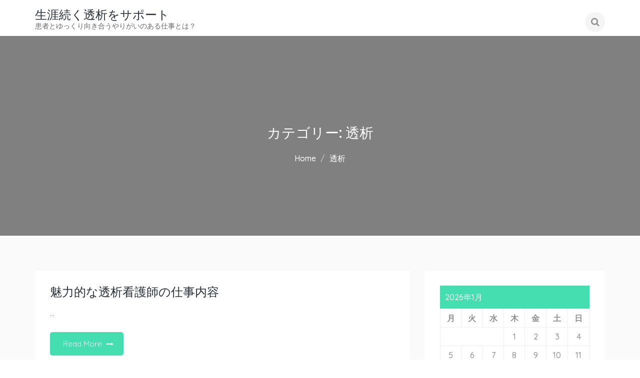

--- FILE ---
content_type: text/html; charset=UTF-8
request_url: http://www.shafferforcolorado.com/category/dialysis/
body_size: 51710
content:
<!doctype html>
<html dir="ltr" lang="ja" prefix="og: https://ogp.me/ns#" class="no-js">
<head>
    <meta charset="UTF-8">
    <meta name="viewport" content="width=device-width, initial-scale=1">
    <link rel="profile" href="http://gmpg.org/xfn/11">

    <title>透析 | 生涯続く透析をサポート</title>

		<!-- All in One SEO 4.5.8 - aioseo.com -->
		<meta name="robots" content="noindex, max-snippet:-1, max-image-preview:large, max-video-preview:-1" />
		<link rel="canonical" href="http://www.shafferforcolorado.com/category/dialysis/" />
		<meta name="generator" content="All in One SEO (AIOSEO) 4.5.8" />
		<script type="application/ld+json" class="aioseo-schema">
			{"@context":"https:\/\/schema.org","@graph":[{"@type":"BreadcrumbList","@id":"http:\/\/www.shafferforcolorado.com\/category\/dialysis\/#breadcrumblist","itemListElement":[{"@type":"ListItem","@id":"http:\/\/www.shafferforcolorado.com\/#listItem","position":1,"name":"\u5bb6","item":"http:\/\/www.shafferforcolorado.com\/","nextItem":"http:\/\/www.shafferforcolorado.com\/category\/dialysis\/#listItem"},{"@type":"ListItem","@id":"http:\/\/www.shafferforcolorado.com\/category\/dialysis\/#listItem","position":2,"name":"\u900f\u6790","previousItem":"http:\/\/www.shafferforcolorado.com\/#listItem"}]},{"@type":"CollectionPage","@id":"http:\/\/www.shafferforcolorado.com\/category\/dialysis\/#collectionpage","url":"http:\/\/www.shafferforcolorado.com\/category\/dialysis\/","name":"\u900f\u6790 | \u751f\u6daf\u7d9a\u304f\u900f\u6790\u3092\u30b5\u30dd\u30fc\u30c8","inLanguage":"ja","isPartOf":{"@id":"http:\/\/www.shafferforcolorado.com\/#website"},"breadcrumb":{"@id":"http:\/\/www.shafferforcolorado.com\/category\/dialysis\/#breadcrumblist"}},{"@type":"Organization","@id":"http:\/\/www.shafferforcolorado.com\/#organization","name":"\u751f\u6daf\u7d9a\u304f\u900f\u6790\u3092\u30b5\u30dd\u30fc\u30c8","url":"http:\/\/www.shafferforcolorado.com\/"},{"@type":"WebSite","@id":"http:\/\/www.shafferforcolorado.com\/#website","url":"http:\/\/www.shafferforcolorado.com\/","name":"\u751f\u6daf\u7d9a\u304f\u900f\u6790\u3092\u30b5\u30dd\u30fc\u30c8","description":"\u60a3\u8005\u3068\u3086\u3063\u304f\u308a\u5411\u304d\u5408\u3046\u3084\u308a\u304c\u3044\u306e\u3042\u308b\u4ed5\u4e8b\u3068\u306f\uff1f","inLanguage":"ja","publisher":{"@id":"http:\/\/www.shafferforcolorado.com\/#organization"}}]}
		</script>
		<!-- All in One SEO -->

<link rel='dns-prefetch' href='//fonts.googleapis.com' />
<link rel="alternate" type="application/rss+xml" title="生涯続く透析をサポート &raquo; フィード" href="http://www.shafferforcolorado.com/feed/" />
<link rel="alternate" type="application/rss+xml" title="生涯続く透析をサポート &raquo; コメントフィード" href="http://www.shafferforcolorado.com/comments/feed/" />
<link rel="alternate" type="application/rss+xml" title="生涯続く透析をサポート &raquo; 透析 カテゴリーのフィード" href="http://www.shafferforcolorado.com/category/dialysis/feed/" />
<style id='wp-img-auto-sizes-contain-inline-css' type='text/css'>
img:is([sizes=auto i],[sizes^="auto," i]){contain-intrinsic-size:3000px 1500px}
/*# sourceURL=wp-img-auto-sizes-contain-inline-css */
</style>
<style id='wp-emoji-styles-inline-css' type='text/css'>

	img.wp-smiley, img.emoji {
		display: inline !important;
		border: none !important;
		box-shadow: none !important;
		height: 1em !important;
		width: 1em !important;
		margin: 0 0.07em !important;
		vertical-align: -0.1em !important;
		background: none !important;
		padding: 0 !important;
	}
/*# sourceURL=wp-emoji-styles-inline-css */
</style>
<style id='wp-block-library-inline-css' type='text/css'>
:root{--wp-block-synced-color:#7a00df;--wp-block-synced-color--rgb:122,0,223;--wp-bound-block-color:var(--wp-block-synced-color);--wp-editor-canvas-background:#ddd;--wp-admin-theme-color:#007cba;--wp-admin-theme-color--rgb:0,124,186;--wp-admin-theme-color-darker-10:#006ba1;--wp-admin-theme-color-darker-10--rgb:0,107,160.5;--wp-admin-theme-color-darker-20:#005a87;--wp-admin-theme-color-darker-20--rgb:0,90,135;--wp-admin-border-width-focus:2px}@media (min-resolution:192dpi){:root{--wp-admin-border-width-focus:1.5px}}.wp-element-button{cursor:pointer}:root .has-very-light-gray-background-color{background-color:#eee}:root .has-very-dark-gray-background-color{background-color:#313131}:root .has-very-light-gray-color{color:#eee}:root .has-very-dark-gray-color{color:#313131}:root .has-vivid-green-cyan-to-vivid-cyan-blue-gradient-background{background:linear-gradient(135deg,#00d084,#0693e3)}:root .has-purple-crush-gradient-background{background:linear-gradient(135deg,#34e2e4,#4721fb 50%,#ab1dfe)}:root .has-hazy-dawn-gradient-background{background:linear-gradient(135deg,#faaca8,#dad0ec)}:root .has-subdued-olive-gradient-background{background:linear-gradient(135deg,#fafae1,#67a671)}:root .has-atomic-cream-gradient-background{background:linear-gradient(135deg,#fdd79a,#004a59)}:root .has-nightshade-gradient-background{background:linear-gradient(135deg,#330968,#31cdcf)}:root .has-midnight-gradient-background{background:linear-gradient(135deg,#020381,#2874fc)}:root{--wp--preset--font-size--normal:16px;--wp--preset--font-size--huge:42px}.has-regular-font-size{font-size:1em}.has-larger-font-size{font-size:2.625em}.has-normal-font-size{font-size:var(--wp--preset--font-size--normal)}.has-huge-font-size{font-size:var(--wp--preset--font-size--huge)}.has-text-align-center{text-align:center}.has-text-align-left{text-align:left}.has-text-align-right{text-align:right}.has-fit-text{white-space:nowrap!important}#end-resizable-editor-section{display:none}.aligncenter{clear:both}.items-justified-left{justify-content:flex-start}.items-justified-center{justify-content:center}.items-justified-right{justify-content:flex-end}.items-justified-space-between{justify-content:space-between}.screen-reader-text{border:0;clip-path:inset(50%);height:1px;margin:-1px;overflow:hidden;padding:0;position:absolute;width:1px;word-wrap:normal!important}.screen-reader-text:focus{background-color:#ddd;clip-path:none;color:#444;display:block;font-size:1em;height:auto;left:5px;line-height:normal;padding:15px 23px 14px;text-decoration:none;top:5px;width:auto;z-index:100000}html :where(.has-border-color){border-style:solid}html :where([style*=border-top-color]){border-top-style:solid}html :where([style*=border-right-color]){border-right-style:solid}html :where([style*=border-bottom-color]){border-bottom-style:solid}html :where([style*=border-left-color]){border-left-style:solid}html :where([style*=border-width]){border-style:solid}html :where([style*=border-top-width]){border-top-style:solid}html :where([style*=border-right-width]){border-right-style:solid}html :where([style*=border-bottom-width]){border-bottom-style:solid}html :where([style*=border-left-width]){border-left-style:solid}html :where(img[class*=wp-image-]){height:auto;max-width:100%}:where(figure){margin:0 0 1em}html :where(.is-position-sticky){--wp-admin--admin-bar--position-offset:var(--wp-admin--admin-bar--height,0px)}@media screen and (max-width:600px){html :where(.is-position-sticky){--wp-admin--admin-bar--position-offset:0px}}

/*# sourceURL=wp-block-library-inline-css */
</style><style id='global-styles-inline-css' type='text/css'>
:root{--wp--preset--aspect-ratio--square: 1;--wp--preset--aspect-ratio--4-3: 4/3;--wp--preset--aspect-ratio--3-4: 3/4;--wp--preset--aspect-ratio--3-2: 3/2;--wp--preset--aspect-ratio--2-3: 2/3;--wp--preset--aspect-ratio--16-9: 16/9;--wp--preset--aspect-ratio--9-16: 9/16;--wp--preset--color--black: #000000;--wp--preset--color--cyan-bluish-gray: #abb8c3;--wp--preset--color--white: #ffffff;--wp--preset--color--pale-pink: #f78da7;--wp--preset--color--vivid-red: #cf2e2e;--wp--preset--color--luminous-vivid-orange: #ff6900;--wp--preset--color--luminous-vivid-amber: #fcb900;--wp--preset--color--light-green-cyan: #7bdcb5;--wp--preset--color--vivid-green-cyan: #00d084;--wp--preset--color--pale-cyan-blue: #8ed1fc;--wp--preset--color--vivid-cyan-blue: #0693e3;--wp--preset--color--vivid-purple: #9b51e0;--wp--preset--gradient--vivid-cyan-blue-to-vivid-purple: linear-gradient(135deg,rgb(6,147,227) 0%,rgb(155,81,224) 100%);--wp--preset--gradient--light-green-cyan-to-vivid-green-cyan: linear-gradient(135deg,rgb(122,220,180) 0%,rgb(0,208,130) 100%);--wp--preset--gradient--luminous-vivid-amber-to-luminous-vivid-orange: linear-gradient(135deg,rgb(252,185,0) 0%,rgb(255,105,0) 100%);--wp--preset--gradient--luminous-vivid-orange-to-vivid-red: linear-gradient(135deg,rgb(255,105,0) 0%,rgb(207,46,46) 100%);--wp--preset--gradient--very-light-gray-to-cyan-bluish-gray: linear-gradient(135deg,rgb(238,238,238) 0%,rgb(169,184,195) 100%);--wp--preset--gradient--cool-to-warm-spectrum: linear-gradient(135deg,rgb(74,234,220) 0%,rgb(151,120,209) 20%,rgb(207,42,186) 40%,rgb(238,44,130) 60%,rgb(251,105,98) 80%,rgb(254,248,76) 100%);--wp--preset--gradient--blush-light-purple: linear-gradient(135deg,rgb(255,206,236) 0%,rgb(152,150,240) 100%);--wp--preset--gradient--blush-bordeaux: linear-gradient(135deg,rgb(254,205,165) 0%,rgb(254,45,45) 50%,rgb(107,0,62) 100%);--wp--preset--gradient--luminous-dusk: linear-gradient(135deg,rgb(255,203,112) 0%,rgb(199,81,192) 50%,rgb(65,88,208) 100%);--wp--preset--gradient--pale-ocean: linear-gradient(135deg,rgb(255,245,203) 0%,rgb(182,227,212) 50%,rgb(51,167,181) 100%);--wp--preset--gradient--electric-grass: linear-gradient(135deg,rgb(202,248,128) 0%,rgb(113,206,126) 100%);--wp--preset--gradient--midnight: linear-gradient(135deg,rgb(2,3,129) 0%,rgb(40,116,252) 100%);--wp--preset--font-size--small: 13px;--wp--preset--font-size--medium: 20px;--wp--preset--font-size--large: 36px;--wp--preset--font-size--x-large: 42px;--wp--preset--spacing--20: 0.44rem;--wp--preset--spacing--30: 0.67rem;--wp--preset--spacing--40: 1rem;--wp--preset--spacing--50: 1.5rem;--wp--preset--spacing--60: 2.25rem;--wp--preset--spacing--70: 3.38rem;--wp--preset--spacing--80: 5.06rem;--wp--preset--shadow--natural: 6px 6px 9px rgba(0, 0, 0, 0.2);--wp--preset--shadow--deep: 12px 12px 50px rgba(0, 0, 0, 0.4);--wp--preset--shadow--sharp: 6px 6px 0px rgba(0, 0, 0, 0.2);--wp--preset--shadow--outlined: 6px 6px 0px -3px rgb(255, 255, 255), 6px 6px rgb(0, 0, 0);--wp--preset--shadow--crisp: 6px 6px 0px rgb(0, 0, 0);}:where(.is-layout-flex){gap: 0.5em;}:where(.is-layout-grid){gap: 0.5em;}body .is-layout-flex{display: flex;}.is-layout-flex{flex-wrap: wrap;align-items: center;}.is-layout-flex > :is(*, div){margin: 0;}body .is-layout-grid{display: grid;}.is-layout-grid > :is(*, div){margin: 0;}:where(.wp-block-columns.is-layout-flex){gap: 2em;}:where(.wp-block-columns.is-layout-grid){gap: 2em;}:where(.wp-block-post-template.is-layout-flex){gap: 1.25em;}:where(.wp-block-post-template.is-layout-grid){gap: 1.25em;}.has-black-color{color: var(--wp--preset--color--black) !important;}.has-cyan-bluish-gray-color{color: var(--wp--preset--color--cyan-bluish-gray) !important;}.has-white-color{color: var(--wp--preset--color--white) !important;}.has-pale-pink-color{color: var(--wp--preset--color--pale-pink) !important;}.has-vivid-red-color{color: var(--wp--preset--color--vivid-red) !important;}.has-luminous-vivid-orange-color{color: var(--wp--preset--color--luminous-vivid-orange) !important;}.has-luminous-vivid-amber-color{color: var(--wp--preset--color--luminous-vivid-amber) !important;}.has-light-green-cyan-color{color: var(--wp--preset--color--light-green-cyan) !important;}.has-vivid-green-cyan-color{color: var(--wp--preset--color--vivid-green-cyan) !important;}.has-pale-cyan-blue-color{color: var(--wp--preset--color--pale-cyan-blue) !important;}.has-vivid-cyan-blue-color{color: var(--wp--preset--color--vivid-cyan-blue) !important;}.has-vivid-purple-color{color: var(--wp--preset--color--vivid-purple) !important;}.has-black-background-color{background-color: var(--wp--preset--color--black) !important;}.has-cyan-bluish-gray-background-color{background-color: var(--wp--preset--color--cyan-bluish-gray) !important;}.has-white-background-color{background-color: var(--wp--preset--color--white) !important;}.has-pale-pink-background-color{background-color: var(--wp--preset--color--pale-pink) !important;}.has-vivid-red-background-color{background-color: var(--wp--preset--color--vivid-red) !important;}.has-luminous-vivid-orange-background-color{background-color: var(--wp--preset--color--luminous-vivid-orange) !important;}.has-luminous-vivid-amber-background-color{background-color: var(--wp--preset--color--luminous-vivid-amber) !important;}.has-light-green-cyan-background-color{background-color: var(--wp--preset--color--light-green-cyan) !important;}.has-vivid-green-cyan-background-color{background-color: var(--wp--preset--color--vivid-green-cyan) !important;}.has-pale-cyan-blue-background-color{background-color: var(--wp--preset--color--pale-cyan-blue) !important;}.has-vivid-cyan-blue-background-color{background-color: var(--wp--preset--color--vivid-cyan-blue) !important;}.has-vivid-purple-background-color{background-color: var(--wp--preset--color--vivid-purple) !important;}.has-black-border-color{border-color: var(--wp--preset--color--black) !important;}.has-cyan-bluish-gray-border-color{border-color: var(--wp--preset--color--cyan-bluish-gray) !important;}.has-white-border-color{border-color: var(--wp--preset--color--white) !important;}.has-pale-pink-border-color{border-color: var(--wp--preset--color--pale-pink) !important;}.has-vivid-red-border-color{border-color: var(--wp--preset--color--vivid-red) !important;}.has-luminous-vivid-orange-border-color{border-color: var(--wp--preset--color--luminous-vivid-orange) !important;}.has-luminous-vivid-amber-border-color{border-color: var(--wp--preset--color--luminous-vivid-amber) !important;}.has-light-green-cyan-border-color{border-color: var(--wp--preset--color--light-green-cyan) !important;}.has-vivid-green-cyan-border-color{border-color: var(--wp--preset--color--vivid-green-cyan) !important;}.has-pale-cyan-blue-border-color{border-color: var(--wp--preset--color--pale-cyan-blue) !important;}.has-vivid-cyan-blue-border-color{border-color: var(--wp--preset--color--vivid-cyan-blue) !important;}.has-vivid-purple-border-color{border-color: var(--wp--preset--color--vivid-purple) !important;}.has-vivid-cyan-blue-to-vivid-purple-gradient-background{background: var(--wp--preset--gradient--vivid-cyan-blue-to-vivid-purple) !important;}.has-light-green-cyan-to-vivid-green-cyan-gradient-background{background: var(--wp--preset--gradient--light-green-cyan-to-vivid-green-cyan) !important;}.has-luminous-vivid-amber-to-luminous-vivid-orange-gradient-background{background: var(--wp--preset--gradient--luminous-vivid-amber-to-luminous-vivid-orange) !important;}.has-luminous-vivid-orange-to-vivid-red-gradient-background{background: var(--wp--preset--gradient--luminous-vivid-orange-to-vivid-red) !important;}.has-very-light-gray-to-cyan-bluish-gray-gradient-background{background: var(--wp--preset--gradient--very-light-gray-to-cyan-bluish-gray) !important;}.has-cool-to-warm-spectrum-gradient-background{background: var(--wp--preset--gradient--cool-to-warm-spectrum) !important;}.has-blush-light-purple-gradient-background{background: var(--wp--preset--gradient--blush-light-purple) !important;}.has-blush-bordeaux-gradient-background{background: var(--wp--preset--gradient--blush-bordeaux) !important;}.has-luminous-dusk-gradient-background{background: var(--wp--preset--gradient--luminous-dusk) !important;}.has-pale-ocean-gradient-background{background: var(--wp--preset--gradient--pale-ocean) !important;}.has-electric-grass-gradient-background{background: var(--wp--preset--gradient--electric-grass) !important;}.has-midnight-gradient-background{background: var(--wp--preset--gradient--midnight) !important;}.has-small-font-size{font-size: var(--wp--preset--font-size--small) !important;}.has-medium-font-size{font-size: var(--wp--preset--font-size--medium) !important;}.has-large-font-size{font-size: var(--wp--preset--font-size--large) !important;}.has-x-large-font-size{font-size: var(--wp--preset--font-size--x-large) !important;}
/*# sourceURL=global-styles-inline-css */
</style>

<style id='classic-theme-styles-inline-css' type='text/css'>
/*! This file is auto-generated */
.wp-block-button__link{color:#fff;background-color:#32373c;border-radius:9999px;box-shadow:none;text-decoration:none;padding:calc(.667em + 2px) calc(1.333em + 2px);font-size:1.125em}.wp-block-file__button{background:#32373c;color:#fff;text-decoration:none}
/*# sourceURL=/wp-includes/css/classic-themes.min.css */
</style>
<link rel='stylesheet' id='hasten-lite-fonts-css' href='//fonts.googleapis.com/css?family=Poppins%3A300%2C400%2C500%2C600%2C700%7CQuicksand%3A400%2C500%7CPlayfair+Display%3A400%2C700%2C900' type='text/css' media='all' />
<link rel='stylesheet' id='hasten-lite-style-css' href='http://www.shafferforcolorado.com/wp-content/themes/hasten-lite/style.css?ver=6.9' type='text/css' media='all' />
<link rel='stylesheet' id='hasten-lite-custom-style-css' href='http://www.shafferforcolorado.com/wp-content/themes/hasten-lite/assets/css/hasten.css?ver=201802191031' type='text/css' media='all' />
<style id='hasten-lite-custom-style-inline-css' type='text/css'>
.cta-sec:before {background: ;}
		.testimonial-sec:before{background : #fff;}
			.blog-sec:before{background : #fff;}.portfolio-sec:before{background : #fff;}

                .scroll {
                    border: 2px solid #45deb0;
                    }
                    .slick-next, .slick-prev {
                      background: #45deb0;
                      }
                      .sticky:before {
                        color: #45deb0;}
                    a {
                      color: #45deb0;
                    }
                    article .read-more:hover, article .read-more:focus,article .read-more:hover:after,article .read-more:focus:after{
                      color: #45deb0;
                    }
                    article .read-more{
                      border: 2px solid #45deb0;
                    }
                    .btn-default, .comment-respond .comment-form input[type='submit'], .comments-area ol.comment-list .reply a, a.post-edit-link,div.wpcf7 input[type='submit'] ,.btn-default, .comment-respond .comment-form input[type='submit'], .comments-area ol.comment-list .reply a, a.post-edit-link, .modal-frame .modal-wrap .ajax_add_to_cart, .woocommerce-cart .woocommerce table.cart input.button, .woocommerce-cart .woocommerce .wc-proceed-to-checkout a.checkout-button, .woocommerce #review_form #respond .form-submit input, .woocommerce #respond input#submit, .woocommerce button.button, .woocommerce input.button, .woocommerce ul.products li.product .button, .woocommerce input.button.alt, .woocommerce-message a.button.wc-forward, a.button.wc-backward, .product-quick-view button.single_add_to_cart_button, .product-quick-view .woocommerce button.button.alt, .woocommerce button.single_add_to_cart_button, .woocommerce button.button.alt, .woocommerce .wishlist_table td.product-add-to-cart a, .sidenav p.woocommerce-mini-cart__buttons.buttons .button, div.wpcf7 input[type='submit'], button, input[type='submit']{
                      background: #45deb0;
                    }
                      .comment-respond .comment-form input[type='submit'] ,span.cat-links a:hover, span.tags-links a:hover,.post-navigation .nav-links a span, .post-navigation .nav-links a span,article .read-more{
                        background: #45deb0;
                        }
                      .pingback .comment-body a:hover, .pingback .comment-body a:focus {
                        color: #45deb0;
                        }
                    .pingback .comment-body a.comment-edit-link {
                      color: #45deb0;
                      }

                      .nav-links a:hover, .nav-links span:hover,.post-navigation .nav-previous .post-nav-content a,.post-navigation .nav-next .post-nav-content a,.related-posts .related-item .post-content-wrap .post-content h2 a:hover, .related-posts .related-item .post-content-wrap .post-content h2 a:focus,.post-navigation .nav-previous .post-nav-content a:hover,.post-navigation .nav-next .post-nav-content a:hover{
                        color: #45deb0;
                        }
                            .inner-banner-wrap ul.breadcrumb li a:hover, .inner-banner-wrap ul.breadcrumb li a:focus {
                              color: #45deb0;
                              }
                        header.entry-header h2.entry-title a:hover,a:hover, a:focus  {
                          color: #45deb0;
                          }
                        header.entry-header h1.entry-title a:hover,.portfolio-detail-wrap h5 a:hover,.our-team .post-title a:hover {
                          color: #45deb0;
                          }
                    #wp-calendar caption {
                      background-color: #45deb0;
                    }
                    .woocommerce-product-search .search-field:focus {
                        border: 2px solid #45deb0 !important;
                    }
                    a.post-edit-link ,.menu-close,.fullscreen-search .search,.simply-countdown > .simply-section,.subscription-form-wrapper .epm-submit-chimp,.navigation.pagination a.next.page-numbers,#secondary .widget_product_search input[type='submit'],.product-wrap .product-desc .add_to_cart_button,a.button.product_type_variable{
                      background: #45deb0;
                    }
                    .our-team .social_media_team{
                      background: #45deb0;
                      opacity: 0.9;
                    }
                    .subscription-form-wrapper .epm-submit-chimp,.woocommerce input.button, .woocommerce input.button.alt,.jetpack_subscription_widget #subscribe-submit input{
                      background: #45deb0 !important;
                    }
                        .post-password-form input[type='password']:focus,.jetpack_subscription_widget #subscribe-email input {
                          border: 2px solid #45deb0 !important;
                          }
                      .post-password-form input[type='submit'] {
                        background: #45deb0;
                         }
                      .tagcloud a:hover, .tagcloud a:focus,.product-wrap .product-top .product-icons a:hover,li.header-icon.header-cart.slide-nav span,.single-product.woocommerce div.product .woocommerce-tabs ul.tabs li.active a ,article .page-links a{
                        background: #45deb0;
                    }
                            #secondary .widget ul li a:hover {
                              color: #45deb0;
                              }
                        .search-form .search-field:focus {
                          border-color: #45deb0 !important;
                          }
                          .single-product.woocommerce div.product .woocommerce-tabs ul.tabs::before,.single-product.woocommerce div.product .woocommerce-tabs ul.tabs li.active {
                            border-bottom: 2px solid #45deb0;
                        }
                      .search-form .search-submit,.btn-default, .comment-respond .comment-form input[type='submit'], .comments-area ol.comment-list .reply a, a.post-edit-link, .modal-frame .modal-wrap .ajax_add_to_cart, .woocommerce-cart .woocommerce table.cart input.button, .woocommerce-cart .woocommerce .wc-proceed-to-checkout a.checkout-button, .woocommerce #review_form #respond .form-submit input, .woocommerce #respond input#submit, .woocommerce button.button, .woocommerce input.button, .woocommerce ul.products li.product .button, .woocommerce input.button.alt, .woocommerce-message a.button.wc-forward, a.button.wc-backward, .product-quick-view button.single_add_to_cart_button, .product-quick-view .woocommerce button.button.alt, .woocommerce button.single_add_to_cart_button, .woocommerce button.button.alt, .woocommerce .wishlist_table td.product-add-to-cart a, .sidenav p.woocommerce-mini-cart__buttons.buttons .button, div.wpcf7 input[type='submit'] {
                        background: #45deb0;
                        }
                      span.comments-link a {
                        color: #45deb0;
                        }
                    .quick-contact-wrap li .icon i {
                      color: #45deb0;
                      }
                    .sidr .hero-star i {
                      color: #45deb0; }
                    .sidr ul li span {
                      color: #45deb0;
                      }
                    .sidr .copyright a {
                      color: #45deb0;
                      }
                    .header-extended .nav-wrapper .navbar {
                      background: #45deb0;
                      border-radius: 0;
                      }
                        .header-extended .nav-wrapper .navbar ul.dropdown-menu li a:hover {
                            color: #45deb0 !important; }
                    .header-extended .nav-wrapper.stick-me.sticking {
                      background: #45deb0;
                      }
                    .header-social-wrap ul li a:hover {
                      color: #45deb0;
                      }
                        .navbar-transparent.nav-wrapper .navbar ul.dropdown-menu li a:hover {
                          color: #45deb0 !important;
                          }
                          .nav .open > a,.nav .open > a:hover,.nav .open > a:focus{
                              color: #45deb0 !important;
                          }
                      .navbar-transparent.nav-wrapper .navbar .nav li > a:hover {
                        color: #45deb0;
                        }
                              .nav-wrapper .navbar ul.dropdown-menu li a:hover {
                                color: #45deb0 !important;
                                }
                          .nav-wrapper .navbar .nav li > a:hover {
                            color: #45deb0;
                            }
                    .bottom-cta-sec {
                      background: #45deb0;
                      }
                    .velo-slides-nav i {
                      color: #45deb0;
                      }
                    .portfolio-style3 .pic:after {
                      background-color: #45deb0;
                    }
                    .element-item.box h3:hover {
                      color: #45deb0;
                      }
                      .counter-sec i {
                        color: #45deb0;
                        }
                        .callout-sec .callout-item.icon-left .callout-icon i {
                          color: #45deb0;
                          }
                    .callout-sec.style2 .serviceBox .service-icon {
                      background: #45deb0;
                    }
                    .callout-sec.style2 .serviceBox .service-icon:after {
                      border: 4px solid #45deb0;
                    }
                    .callout-sec.style4 .serviceBox .service-icon {
                      background: #45deb0;
                    }
                    .serviceBox a.read {
                      background: #45deb0;
                    }
                    .tabs-style-bar nav ul li a:hover,
                    .tabs-style-bar nav ul li a:focus {
                      color: #45deb0;
                      }
                    .tabs-style-bar nav ul li.tab-current a {
                      background: #45deb0;
                    }
                    .tabs-style-underline nav li a::after {
                      background: #45deb0;
                     }
                    .tabs-style-topline nav li.tab-current {
                      border-top-color: #45deb0;
                    }
                    .tabs-style-topline nav a:hover,
                    .tabs-style-topline nav a:focus {
                      color: #45deb0;
                      }

                    .tabs-style-topline nav li.tab-current a {
                      box-shadow: inset 0 3px 0 #45deb0;
                      color: #45deb0;
                      }
                    .tabs-style-iconfall nav a:hover,
                    .tabs-style-iconfall nav a:focus,
                    .tabs-style-iconfall nav li.tab-current a {
                      color: #45deb0;
                      }
                    .tabs-style-iconfall nav li::before {
                      background: #45deb0;
                     }
                    .tabs-style-linemove nav li:last-child::before {
                      background: #45deb0;
                    }
                    .tabs-style-linemove nav li.tab-current a {
                      color: #45deb0;
                    }
                    .tabs-style-line nav li.tab-current a {
                      box-shadow: inset 0 -2px #45deb0;
                      color: #45deb0; }
                    .tabs-style-circle nav li::before {
                      border: 1px solid #45deb0;
                    }
                    .tabs-style-circle nav li.tab-current a {
                      color: #45deb0;
                      }
                    .tabs-style-shape nav li a:hover span {
                      background-color: #45deb0;
                      }

                    .tabs-style-shape nav li a:hover svg {
                      fill: #45deb0;
                      }
                    .tabs-style-linebox nav a:hover,
                    .tabs-style-linebox nav a:focus {
                      color: #45deb0;
                      }
                    .tabs-style-linebox nav a:hover::after,
                    .tabs-style-linebox nav a:focus::after,
                    .tabs-style-linebox nav li.tab-current a::after {
                      background: #45deb0;
                      }
                    .tabs-style-flip nav a {
                      color: #45deb0;
                     }
                    .tabs-style-fillup nav ul li a {
                      border-right: 1px solid #45deb0;
                    }
                    .tabs-style-fillup nav ul li a::after {
                      border: 1px solid #45deb0;
                      background: #45deb0;
                    }
                    .tabs-style-tzoid nav ul li.tab-current a,
                    .tabs-style-tzoid nav ul li.tab-current a:hover {
                      color: #45deb0;
                      }
                    .tabs-style-tzoid nav ul li a::after {

                      background: #45deb0;
                    }
                    .tabs-style-circlefill {
                      border: 1px solid #45deb0;
                       }

                    .tabs-style-circlefill nav ul li {
                      border-right: 1px solid #45deb0;
                      }
                    .tabs-style-circlefill nav li::before {

                      border: 1px solid #45deb0;
                      background: #45deb0;
                    }
                    .tabs-style-circlefill .content-wrap {
                      border-top: 1px solid #45deb0;
                       }
                    .team-sec .box .box-content {
                      background: #45deb0;
                     }
                    .team-style2 {
                      background: #45deb0 !important;
                    }

                    .team-style2 .section-title {
                      background: #45deb0;
                      }
                    .team2-slider .our-team .team-prof span {
                      color: #45deb0;
                      }
                        .blog-wrap.style3 .blog-image .blog-date {
                          background: #45deb0;
                        }

                        .blog-wrap.style3 a:hover {
                          color: #45deb0;
                          }
                        .card .title a:hover {
                          color: #45deb0;
                          }

                      .cover-box .content .read {

                        background: #45deb0;
                    }
                    .blog-footer {
                      background: #45deb0;

                      }
                    .style2 .pricing__price {
                      color: #45deb0;
                    }
                    .style2 .pricing__action {
                      background: #45deb0;
                    }

                    .style2 .pricing__action:hover,
                    .style2 .pricing__action:focus {
                      color: #45deb0;
                    }
                    .input__field--nao:focus ~ .graphic--nao,
                    .input--filled .graphic--nao {
                      stroke: #45deb0;
                    }
                    .subscription-form-wrapper.style2 .form-wrapper button {

                      background: #45deb0;
                    }
                    
/*# sourceURL=hasten-lite-custom-style-inline-css */
</style>
<script type="text/javascript" src="http://www.shafferforcolorado.com/wp-includes/js/jquery/jquery.min.js?ver=3.7.1" id="jquery-core-js"></script>
<script type="text/javascript" src="http://www.shafferforcolorado.com/wp-includes/js/jquery/jquery-migrate.min.js?ver=3.4.1" id="jquery-migrate-js"></script>
<link rel="https://api.w.org/" href="http://www.shafferforcolorado.com/wp-json/" /><link rel="alternate" title="JSON" type="application/json" href="http://www.shafferforcolorado.com/wp-json/wp/v2/categories/2" /><link rel="EditURI" type="application/rsd+xml" title="RSD" href="http://www.shafferforcolorado.com/xmlrpc.php?rsd" />
<meta name="generator" content="WordPress 6.9" />
<style type="text/css">.recentcomments a{display:inline !important;padding:0 !important;margin:0 !important;}</style></head>

<body class="archive category category-dialysis category-2 wp-theme-hasten-lite woocommerce hfeed">

<div class="search-close">
  <i class="fa fa-close"></i>
</div>
<!-- Loader -->
<form autocomplete="off" id="searchform" method="get"><div class="fullscreen-search"><div class="search"><input type="search" name="s" id="searchbox" class="input-search input" placeholder="Enter Text to Search"></div></div></form>
<!-- Header -->
<header class="header">
            <div id="sidr" class="mobile-menu">
            <div class="menu-close">
                <i class="fa fa-close"></i>
            </div>
            <ul id="menu-1" class=""><li class="header-icon header-search"><i class="fa fa-search"></i></li></ul>        </div>
                    <div class="nav-wrapper">
                <div class="container">
                    <nav id="primary-nav" class="navbar navbar-default">
                        <!-- Brand and toggle get grouped for better mobile display -->
                        <div class="navbar-header">
                            <a id="simple-menu" class="ninja-btn menu-btn pull-right" href="#sidr"><span></span></a>
                                        <div class="logo">
                <a class="navbar-brand" href="http://www.shafferforcolorado.com/">
                    <h3 class="site-title">生涯続く透析をサポート</h3>

                    <p class="site-description">患者とゆっくり向き合うやりがいのある仕事とは？</p>
                </a>

            </div>
                                    </div>

                        <!-- Collect the nav links, forms, and other content for toggling -->
                        <div class="collapse navbar-collapse" id="navbar-collapse">
                            <ul id="menu-2" class="nav navbar-nav navbar-right"><li class="header-icon header-search"><i class="fa fa-search"></i></li></ul>                        </div>
                        <!-- End navbar-collapse -->
                    </nav>
                </div>
            </div>
        <!-- End of header banner -->

</header>
<!-- End of header -->

        <div class="inner-banner-wrap"
             >
            <div class="container">
                <div class="row">
                    <div class="inner-banner-content">
                        <h2>カテゴリー: <span>透析</span></h2>                        <div class="header-breadcrumb">
                            <ul class="breadcrumb"><li><a href="http://www.shafferforcolorado.com">Home</a></li> <li>透析</li></ul>                        </div>
                    </div>
                </div>
            </div>
        </div>
            <div class="section-content section">
        <div class="container">
            <div class="row">
                                <div class="col-md-8 pull-left">
                                        <div id="primary" class="content-area">
                        <main id="main" class="site-main" role="main">

                            
                                <header class="page-header">
                                    <h1 class="page-title">カテゴリー: <span>透析</span></h1>                                </header><!-- .page-header -->

                                
<article id="post-2" class="post-2 page type-page status-publish hentry category-dialysis tag-dialysis">

        <div class="post-bg">

        <header class="entry-header">
            <h2 class="entry-title"><a href="http://www.shafferforcolorado.com/" rel="bookmark">魅力的な透析看護師の仕事内容</a></h2>        </header><!-- .entry-header -->

        <div class="entry-content">
            &hellip;        </div><!-- .entry-content -->

                <a class="read-more" href="http://www.shafferforcolorado.com/">Read More</a>     </div>
</article><!-- #post-2 -->
                        </main><!-- #main -->
                    </div><!-- #primary -->
                                    </div>
            
                

                    <div class="col-md-4 sidebar pull-right">

                        <div id="secondary">
                            <section id="calendar-2" class="widget widget_calendar"><div id="calendar_wrap" class="calendar_wrap"><table id="wp-calendar" class="wp-calendar-table">
	<caption>2026年1月</caption>
	<thead>
	<tr>
		<th scope="col" aria-label="月曜日">月</th>
		<th scope="col" aria-label="火曜日">火</th>
		<th scope="col" aria-label="水曜日">水</th>
		<th scope="col" aria-label="木曜日">木</th>
		<th scope="col" aria-label="金曜日">金</th>
		<th scope="col" aria-label="土曜日">土</th>
		<th scope="col" aria-label="日曜日">日</th>
	</tr>
	</thead>
	<tbody>
	<tr>
		<td colspan="3" class="pad">&nbsp;</td><td>1</td><td>2</td><td>3</td><td>4</td>
	</tr>
	<tr>
		<td>5</td><td>6</td><td>7</td><td>8</td><td>9</td><td>10</td><td>11</td>
	</tr>
	<tr>
		<td>12</td><td>13</td><td>14</td><td>15</td><td>16</td><td>17</td><td>18</td>
	</tr>
	<tr>
		<td>19</td><td>20</td><td>21</td><td id="today">22</td><td>23</td><td>24</td><td>25</td>
	</tr>
	<tr>
		<td>26</td><td>27</td><td>28</td><td>29</td><td>30</td><td>31</td>
		<td class="pad" colspan="1">&nbsp;</td>
	</tr>
	</tbody>
	</table><nav aria-label="前と次の月" class="wp-calendar-nav">
		<span class="wp-calendar-nav-prev">&nbsp;</span>
		<span class="pad">&nbsp;</span>
		<span class="wp-calendar-nav-next">&nbsp;</span>
	</nav></div></section><section id="pages-2" class="widget widget_pages"><h2 class="widget-title">こちらも見てね</h2>
			<ul>
				<li class="page_item page-item-17"><a href="http://www.shafferforcolorado.com/%e9%80%8f%e6%9e%90%e6%b2%bb%e7%99%82/">看護師が知っておくべき透析治療の情報</a></li>
<li class="page_item page-item-3"><a href="http://www.shafferforcolorado.com/%e6%82%a3%e8%80%85/">看護師が透析患者へ注意する事</a></li>
<li class="page_item page-item-5"><a href="http://www.shafferforcolorado.com/%e6%b4%bb%e8%ba%8d/">研修参加で看護スキルアップ</a></li>
<li class="page_item page-item-4"><a href="http://www.shafferforcolorado.com/%e7%a9%bf%e5%88%ba/">透析看護師に求められるスキル</a></li>
<li class="page_item page-item-2"><a href="http://www.shafferforcolorado.com/">魅力的な透析看護師の仕事内容</a></li>
			</ul>

			</section><section id="tag_cloud-3" class="widget widget_tag_cloud"><h2 class="widget-title">タグ</h2><div class="tagcloud"><a href="http://www.shafferforcolorado.com/tag/patient/" class="tag-cloud-link tag-link-4 tag-link-position-1" style="font-size: 8pt;" aria-label="患者 (1個の項目)">患者</a>
<a href="http://www.shafferforcolorado.com/tag/active/" class="tag-cloud-link tag-link-8 tag-link-position-2" style="font-size: 8pt;" aria-label="活躍 (1個の項目)">活躍</a>
<a href="http://www.shafferforcolorado.com/tag/puncture/" class="tag-cloud-link tag-link-6 tag-link-position-3" style="font-size: 8pt;" aria-label="穿刺 (1個の項目)">穿刺</a>
<a href="http://www.shafferforcolorado.com/tag/dialysis/" class="tag-cloud-link tag-link-9 tag-link-position-4" style="font-size: 8pt;" aria-label="透析 (1個の項目)">透析</a>
<a href="http://www.shafferforcolorado.com/tag/dialysis-treatment/" class="tag-cloud-link tag-link-11 tag-link-position-5" style="font-size: 8pt;" aria-label="透析治療 (1個の項目)">透析治療</a></div>
</section><section id="recent-comments-3" class="widget widget_recent_comments"><h2 class="widget-title">最近のコメント</h2><ul id="recentcomments"></ul></section><section id="categories-2" class="widget widget_categories"><h2 class="widget-title">カテゴリー</h2>
			<ul>
					<li class="cat-item cat-item-3"><a href="http://www.shafferforcolorado.com/category/patient/">患者</a>
</li>
	<li class="cat-item cat-item-7"><a href="http://www.shafferforcolorado.com/category/active/">活躍</a>
</li>
	<li class="cat-item cat-item-5"><a href="http://www.shafferforcolorado.com/category/puncture/">穿刺</a>
</li>
	<li class="cat-item cat-item-2 current-cat"><a aria-current="page" href="http://www.shafferforcolorado.com/category/dialysis/">透析</a>
</li>
	<li class="cat-item cat-item-10"><a href="http://www.shafferforcolorado.com/category/dialysis-treatment/">透析治療</a>
</li>
			</ul>

			</section><section id="text-2" class="widget widget_text">			<div class="textwidget"></div>
		</section><section id="meta-3" class="widget widget_meta"><h2 class="widget-title">メタ情報</h2>
		<ul>
						<li><a href="http://www.shafferforcolorado.com/wp-login.php">ログイン</a></li>
			<li><a href="http://www.shafferforcolorado.com/feed/">投稿フィード</a></li>
			<li><a href="http://www.shafferforcolorado.com/comments/feed/">コメントフィード</a></li>

			<li><a href="https://ja.wordpress.org/">WordPress.org</a></li>
		</ul>

		</section>                        </div>

                    </div>
                            </div>
        </div>
    </div>

    <!-- End of contact section -->



<!-- Footer -->
    <footer>
        
        <div class="botfooter">
            <div class="container">
                <div class="row">
                    <div class="col-md-12 txt-center">
                        <div class="copyright">
                            <p>Powered By WordPress |                                 <a target="_blank" rel="nofollow"
                                   href="https://www.pridethemes.com/product/hasten-free-wordpress-theme/">Hasten Lite</a>
                            </p>
                        </div>
                    </div>
                </div>
            </div>
        </div>
    </footer>
<script type="speculationrules">
{"prefetch":[{"source":"document","where":{"and":[{"href_matches":"/*"},{"not":{"href_matches":["/wp-*.php","/wp-admin/*","/wp-content/uploads/*","/wp-content/*","/wp-content/plugins/*","/wp-content/themes/hasten-lite/*","/*\\?(.+)"]}},{"not":{"selector_matches":"a[rel~=\"nofollow\"]"}},{"not":{"selector_matches":".no-prefetch, .no-prefetch a"}}]},"eagerness":"conservative"}]}
</script>
<script type="text/javascript" src="http://www.shafferforcolorado.com/wp-content/themes/hasten-lite/js/navigation.js?ver=20180120" id="hasten-lite-navigation-js"></script>
<script type="text/javascript" src="http://www.shafferforcolorado.com/wp-content/themes/hasten-lite/js/skip-link-focus-fix.js?ver=20151215" id="hasten-lite-skip-link-focus-fix-js"></script>
<script type="text/javascript" src="http://www.shafferforcolorado.com/wp-content/themes/hasten-lite/assets/js/bootstrap.min.js?ver=6.9" id="jquery-bootstrap-js"></script>
<script type="text/javascript" src="http://www.shafferforcolorado.com/wp-content/themes/hasten-lite/assets/js/slick.min.js?ver=6.9" id="jquery-slick-js"></script>
<script type="text/javascript" src="http://www.shafferforcolorado.com/wp-content/themes/hasten-lite/assets/js/jquery.countTo.js?ver=6.9" id="jquery-count-js"></script>
<script type="text/javascript" src="http://www.shafferforcolorado.com/wp-content/themes/hasten-lite/assets/js/jarallax.js?ver=6.9" id="jquery-jarallax-js"></script>
<script type="text/javascript" src="http://www.shafferforcolorado.com/wp-content/themes/hasten-lite/assets/js/pagescroll.js?ver=6.9" id="jquery-pagescroll-js"></script>
<script type="text/javascript" src="http://www.shafferforcolorado.com/wp-content/themes/hasten-lite/assets/js/jquery.validate.min.js?ver=6.9" id="jquery-validate-js"></script>
<script type="text/javascript" src="http://www.shafferforcolorado.com/wp-content/themes/hasten-lite/assets/js/tab.js?ver=6.9" id="jquery-tab-js"></script>
<script type="text/javascript" src="http://www.shafferforcolorado.com/wp-content/themes/hasten-lite/assets/js/imagesloaded.pkgd.min.js?ver=6.9" id="jquery-imageloaded-js"></script>
<script type="text/javascript" src="http://www.shafferforcolorado.com/wp-content/themes/hasten-lite/assets/js/codrops-hover.js?ver=6.9" id="jquery-codrops-js"></script>
<script type="text/javascript" src="http://www.shafferforcolorado.com/wp-content/themes/hasten-lite/assets/js/titler.js?ver=6.9" id="jquery-tilter-js"></script>
<script type="text/javascript" src="http://www.shafferforcolorado.com/wp-content/themes/hasten-lite/assets/js/anime.min.js?ver=6.9" id="jquery-anime-js"></script>
<script type="text/javascript" src="http://www.shafferforcolorado.com/wp-content/themes/hasten-lite/assets/js/youtubepopup.js?ver=6.9" id="jquery-youtubepopup-js"></script>
<script type="text/javascript" src="http://www.shafferforcolorado.com/wp-content/themes/hasten-lite/assets/js/sidr.js?ver=6.9" id="jquery-sidr-js"></script>
<script type="text/javascript" src="http://www.shafferforcolorado.com/wp-content/themes/hasten-lite/assets/js/sticky-header.js?ver=6.9" id="jquery-sticky-header-js"></script>
<script type="text/javascript" src="http://www.shafferforcolorado.com/wp-content/themes/hasten-lite/assets/js/jquery.magnific-popup.min.js?ver=6.9" id="jquery-magnific-js"></script>
<script type="text/javascript" src="http://www.shafferforcolorado.com/wp-content/themes/hasten-lite/assets/js/jquery.fitvids.min.js?ver=6.9" id="jquery-fitvids-js"></script>
<script type="text/javascript" src="http://www.shafferforcolorado.com/wp-content/themes/hasten-lite/assets/js/jquery.video.js?ver=6.9" id="jquery-video-js"></script>
<script type="text/javascript" src="http://www.shafferforcolorado.com/wp-content/themes/hasten-lite/assets/js/aos.js?ver=6.9" id="jquery-aos-js"></script>
<script type="text/javascript" id="hasten-lite-app-js-extra">
/* <![CDATA[ */
var hasten_lite_ajax_function = {"ajaxurl":"http://www.shafferforcolorado.com/wp-admin/admin-ajax.php"};
//# sourceURL=hasten-lite-app-js-extra
/* ]]> */
</script>
<script type="text/javascript" src="http://www.shafferforcolorado.com/wp-content/themes/hasten-lite/assets/js/app.js?ver=20180122" id="hasten-lite-app-js"></script>
<script id="wp-emoji-settings" type="application/json">
{"baseUrl":"https://s.w.org/images/core/emoji/17.0.2/72x72/","ext":".png","svgUrl":"https://s.w.org/images/core/emoji/17.0.2/svg/","svgExt":".svg","source":{"concatemoji":"http://www.shafferforcolorado.com/wp-includes/js/wp-emoji-release.min.js?ver=6.9"}}
</script>
<script type="module">
/* <![CDATA[ */
/*! This file is auto-generated */
const a=JSON.parse(document.getElementById("wp-emoji-settings").textContent),o=(window._wpemojiSettings=a,"wpEmojiSettingsSupports"),s=["flag","emoji"];function i(e){try{var t={supportTests:e,timestamp:(new Date).valueOf()};sessionStorage.setItem(o,JSON.stringify(t))}catch(e){}}function c(e,t,n){e.clearRect(0,0,e.canvas.width,e.canvas.height),e.fillText(t,0,0);t=new Uint32Array(e.getImageData(0,0,e.canvas.width,e.canvas.height).data);e.clearRect(0,0,e.canvas.width,e.canvas.height),e.fillText(n,0,0);const a=new Uint32Array(e.getImageData(0,0,e.canvas.width,e.canvas.height).data);return t.every((e,t)=>e===a[t])}function p(e,t){e.clearRect(0,0,e.canvas.width,e.canvas.height),e.fillText(t,0,0);var n=e.getImageData(16,16,1,1);for(let e=0;e<n.data.length;e++)if(0!==n.data[e])return!1;return!0}function u(e,t,n,a){switch(t){case"flag":return n(e,"\ud83c\udff3\ufe0f\u200d\u26a7\ufe0f","\ud83c\udff3\ufe0f\u200b\u26a7\ufe0f")?!1:!n(e,"\ud83c\udde8\ud83c\uddf6","\ud83c\udde8\u200b\ud83c\uddf6")&&!n(e,"\ud83c\udff4\udb40\udc67\udb40\udc62\udb40\udc65\udb40\udc6e\udb40\udc67\udb40\udc7f","\ud83c\udff4\u200b\udb40\udc67\u200b\udb40\udc62\u200b\udb40\udc65\u200b\udb40\udc6e\u200b\udb40\udc67\u200b\udb40\udc7f");case"emoji":return!a(e,"\ud83e\u1fac8")}return!1}function f(e,t,n,a){let r;const o=(r="undefined"!=typeof WorkerGlobalScope&&self instanceof WorkerGlobalScope?new OffscreenCanvas(300,150):document.createElement("canvas")).getContext("2d",{willReadFrequently:!0}),s=(o.textBaseline="top",o.font="600 32px Arial",{});return e.forEach(e=>{s[e]=t(o,e,n,a)}),s}function r(e){var t=document.createElement("script");t.src=e,t.defer=!0,document.head.appendChild(t)}a.supports={everything:!0,everythingExceptFlag:!0},new Promise(t=>{let n=function(){try{var e=JSON.parse(sessionStorage.getItem(o));if("object"==typeof e&&"number"==typeof e.timestamp&&(new Date).valueOf()<e.timestamp+604800&&"object"==typeof e.supportTests)return e.supportTests}catch(e){}return null}();if(!n){if("undefined"!=typeof Worker&&"undefined"!=typeof OffscreenCanvas&&"undefined"!=typeof URL&&URL.createObjectURL&&"undefined"!=typeof Blob)try{var e="postMessage("+f.toString()+"("+[JSON.stringify(s),u.toString(),c.toString(),p.toString()].join(",")+"));",a=new Blob([e],{type:"text/javascript"});const r=new Worker(URL.createObjectURL(a),{name:"wpTestEmojiSupports"});return void(r.onmessage=e=>{i(n=e.data),r.terminate(),t(n)})}catch(e){}i(n=f(s,u,c,p))}t(n)}).then(e=>{for(const n in e)a.supports[n]=e[n],a.supports.everything=a.supports.everything&&a.supports[n],"flag"!==n&&(a.supports.everythingExceptFlag=a.supports.everythingExceptFlag&&a.supports[n]);var t;a.supports.everythingExceptFlag=a.supports.everythingExceptFlag&&!a.supports.flag,a.supports.everything||((t=a.source||{}).concatemoji?r(t.concatemoji):t.wpemoji&&t.twemoji&&(r(t.twemoji),r(t.wpemoji)))});
//# sourceURL=http://www.shafferforcolorado.com/wp-includes/js/wp-emoji-loader.min.js
/* ]]> */
</script>
</body>
</html>




--- FILE ---
content_type: text/css
request_url: http://www.shafferforcolorado.com/wp-content/themes/hasten-lite/style.css?ver=6.9
body_size: 1654
content:
@charset "UTF-8";
/*
Theme Name: Hasten Lite
Theme URI: https://www.pridethemes.com/product/hasten-premium-wordpress-theme/
Author: Pride Themes
Author URI: https://pridethemes.com/
Description: Hasten Lite is a powerful multipurpose WordPress theme that has been masterfully crafted with painstaking attention to detail. Hasten Lite is perfect for web agency business, online business, personal sites like portfolio, blogs, freelancers, travels sites e.t.c.Hasten Lite is fully compatible with Elementor Page Builder.The theme is fully responsive, WPML ready, Retina ready, SEO friendly.Documentation: https://www.pridethemes.com/hasten-lite-documentation/    Demos: http://demo.axelthemes.com/hasten-demos/

Version: 1.5.0
License: GNU General Public License v3 or later
License URI: http://www.gnu.org/licenses/gpl-3.0.html
Text Domain: hasten-lite
Tags: one-column, two-columns, right-sidebar, grid-layout, footer-widgets, flexible-header, custom-background, custom-colors, custom-header, custom-menu, left-sidebar, custom-logo, editor-style, featured-images, full-width-template,  microformats, post-formats, sticky-post, theme-options, threaded-comments, translation-ready

This theme, like WordPress, is licensed under the GPL.
Use it to make something cool, have fun, and share what you've learned with others.

Hasten Lite is based on Underscores http://underscores.me/, (C) 2012-2016 Automattic, Inc.
Underscores is distributed under the terms of the GNU GPL v3 or later.

Normalizing styles have been helped along thanks to the fine work of
Nicolas Gallagher and Jonathan Neal http://necolas.github.io/normalize.css/
*/


--- FILE ---
content_type: text/javascript
request_url: http://www.shafferforcolorado.com/wp-content/themes/hasten-lite/assets/js/app.js?ver=20180122
body_size: 11716
content:
(function ($) {
    "use strict"


    $('.hn-banner-slider').slick({
        slidesToShow: 1,
        slidesToScroll: 1,
        speed: 500,
        autoplay: true,
        pauseOnHover: false,
        arrows: true,
        dots: true,
        fade: true,
    });



    // Menu dropdown on hover
    extendNav();
    function extendNav() {
        $('.nav-wrapper .navbar-collapse .dropdown').on({
            mouseenter: function () {
                jQuery(this).children('.dropdown-menu').stop(true, true).show().addClass('animated-fast slfadeInDown');
                jQuery(this).toggleClass('open');
            },
            mouseleave: function () {
                jQuery(this).children('.dropdown-menu').stop(true, true).hide().removeClass('animated-fast slfadeInDown');
                jQuery(this).toggleClass('open');
            }
        });
    }

    //gallery
    $('.post-format-gallery').slick({
        slidesToShow: 1,
        slidesToScroll: 1,
        speed: 500,
        autoplay: true,
        arrows: true
    });


    if (jQuery(window).width() <= 767) {
        jQuery('div, section').removeClass('parallax');
    }

    $(document).ready(function () {

        $('#simple-menu').sidr({
            speed: 600,
            side: 'right',
            body: '.offcanvas-wrap'
        });
        $.sidr('close', 'sidr');
        // $(window).on('resize',function(){
        //     $('#simple-menu').trigger('click');
        // });

        $(".menu-close").on("click", function (e) {
            $.sidr('close', 'sidr');
        });
    });


    $('<i class="icon ion-android-arrow-forward sidedropdown"></i>').appendTo($("#sidr li.menu-item-has-children > a"));

    $("#sidr ul .sidedropdown").on('click', function (event) {
        event.preventDefault();
        $(this).toggleClass('open');
        $(this).toggleClass('first');
        $(this).parent().next('.dropdown-menu').toggleClass('open');
    });





    $(window).scroll(function () {
        if ($('.nav-wrapper').hasClass('sticking') && $('div').hasClass('sticky-hide')) {
            $('.custom-logo-link').hide();
            $('.sticky-hide').show();
        }
        else {
            $('.custom-logo-link').show();
            $('.alt-logo').hide();
        }
    });


            [].slice.call(document.querySelectorAll('.hasten-tab')).forEach(function (el) {
                new CBPFWTabs(el);
            });

    function responsiveIframe() {
        var videoSelectors = [
            'iframe[src*="player.vimeo.com"]',
            'iframe[src*="youtube.com"]',
            'iframe[src*="youtube-nocookie.com"]',
            'iframe[src*="kickstarter.com"][src*="video.html"]',
            'iframe[src*="screenr.com"]',
            'iframe[src*="blip.tv"]',
            'iframe[src*="dailymotion.com"]',
            'iframe[src*="viddler.com"]',
            'iframe[src*="qik.com"]',
            'iframe[src*="revision3.com"]',
            'iframe[src*="hulu.com"]',
            'iframe[src*="funnyordie.com"]',
            'iframe[src*="flickr.com"]',
            'embed[src*="v.wordpress.com"]',
            'iframe[src*="videopress.com"]',
            'embed[src*="videopress.com"]'
            // add more selectors here
        ];
        var allVideos = videoSelectors.join(',');
        jQuery(allVideos).wrap('<span class="media-holder" />');
    }

    // Responsive Iframes
    responsiveIframe();



    $('.header-search i').on('click', function () {
        $('.search').addClass('open');
        $('.menu-close').trigger('click');
        $('.search-close, .input').fadeIn(500);
    });

    $('.search-close').on('click', function () {
        $('.search').removeClass('open');
        $('.search-close, .input').fadeOut(500);
    });



    $(document).keyup(function (e) {
        if (e.which === 27) {
            closeModal();
        }
    });

    function enterNewConvo() {
        $('.create-chat-input').focus();
    }

    $('[data-toggle="tooltip"]').tooltip();

    $('#close').click(function () {
        closeModal();
    });

    function closeModal() {
        $('.modal-frame').removeClass('active');
        $('.modal-frame').addClass('leave');
    }

    if (jQuery(".timer").length) {
        jQuery(document).on('scroll', function () {
            var hT = jQuery('.timer').offset().top,
                hH = jQuery('.timer').outerHeight(),
                wH = jQuery(window).height(),
                wS = jQuery(this).scrollTop();
            if (wS > (hT + hH - wH)) {
                jQuery(document).off('scroll');
                jQuery('.timer').countTo();
            }
        });
    }

    $(".video-popup").YouTubePopUp();

    $('.nav-wrapper').stickMe({
        transitionDuration: 500,
        shadow: true,
        shadowOpacity: 0.6,
        animate: true,
        transitionStyle: 'slide'
    });


    $('.team-slider').slick({
        infinite: true,
        autoplaySpeed: 7000,
        arrows: false,
        dots: false,
        autoplay: true,
        slidesToShow: 4,
        slidesToScroll: 1,
        responsive: [
            {
                breakpoint: 990,
                settings: {
                    slidesToShow: 3,
                    slidesToScroll: 1,
                    infinite: true,
                }
            },
            {
                breakpoint: 768,
                settings: {
                    slidesToShow: 2,
                    slidesToScroll: 1
                }
            },
            {
                breakpoint: 600,
                settings: {
                    slidesToShow: 1,
                    slidesToScroll: 1
                }
            }
        ]
    });

    $('.team2-slider').slick({
        infinite: true,
        autoplaySpeed: 7000,
        arrows: false,
        dots: false,
        autoplay: true,
        slidesToShow: 4,
        slidesToScroll: 1,
        responsive: [
            {
                breakpoint: 990,
                settings: {
                    slidesToShow: 3,
                    slidesToScroll: 1,
                    infinite: true,
                }
            },
            {
                breakpoint: 768,
                settings: {
                    slidesToShow: 2,
                    slidesToScroll: 1
                }
            },
            {
                breakpoint: 600,
                settings: {
                    slidesToShow: 1,
                    slidesToScroll: 1
                }
            }
        ]
    });

    $('.client-slider').slick({
        infinite: true,
        autoplaySpeed: 7000,
        arrows: false,
        dots: false,
        autoplay: true,
        slidesToShow: 6,
        slidesToScroll: 1,
        responsive: [
            {
                breakpoint: 990,
                settings: {
                    slidesToShow: 4,
                    slidesToScroll: 1,
                    infinite: true,
                }
            },
            {
                breakpoint: 768,
                settings: {
                    slidesToShow: 3,
                    slidesToScroll: 1
                }
            },
            {
                breakpoint: 600,
                settings: {
                    slidesToShow: 2,
                    slidesToScroll: 1
                }
            }
        ]
    });


    $('.testimonial-content.testimonial-col3').slick({
        infinite: true,
        autoplaySpeed: 7000,
        arrows: false,
        dots: false,
        autoplay: true,
        slidesToShow: 3,
        slidesToScroll: 1,
        responsive: [
            {
                breakpoint: 990,
                settings: {
                    slidesToShow: 3,
                    slidesToScroll: 1,
                    infinite: true,
                }
            },
            {
                breakpoint: 768,
                settings: {
                    slidesToShow: 2,
                    slidesToScroll: 1
                }
            },
            {
                breakpoint: 600,
                settings: {
                    slidesToShow: 1,
                    slidesToScroll: 1
                }
            }
        ]
    });

    $('.testimonial-content.testimonial-col1').slick({
        infinite: true,
        autoplaySpeed: 7000,
        arrows: false,
        dots: false,
        autoplay: true,
        slidesToShow: 1,
        slidesToScroll: 1,
    });

    $('.sidebar-page .related-posts').slick({
      infinite: true,
      autoplaySpeed: 7000,
      arrows: false,
      slidesToShow: 2,
      autoplay: true,
      slidesToScroll: 1,
      responsive: [
          {
            breakpoint: 990,
            settings: {
              slidesToShow: 2,
              slidesToScroll: 1,
              infinite: true,
            }
          },
          {
            breakpoint: 768,
            settings: {
              slidesToShow: 1,
              slidesToScroll: 1,
            }
          },
          {
            breakpoint: 600,
            settings: {
              slidesToShow: 1,
              slidesToScroll: 1,
            }
          }
      ]
    });

    $('.no-sidebar .related-posts').slick({
      infinite: true,
      autoplaySpeed: 7000,
      arrows: false,
      slidesToShow: 3,
      autoplay: true,
      slidesToScroll: 2,
      responsive: [
          {
            breakpoint: 990,
            settings: {
              slidesToShow: 3,
              slidesToScroll: 2,
              infinite: true,
            }
          },
          {
            breakpoint: 768,
            settings: {
              slidesToShow: 2,
              slidesToScroll: 1,
            }
          },
          {
            breakpoint: 600,
            settings: {
              slidesToShow: 1,
              slidesToScroll: 1,
            }
          }
      ]
    });

    $('.related-posts .post-gallery').slick({
      dots: false,
      infinite: true,
      speed: 500,
      autoplay: true,
      arrows: false,
    });


    AOS.init({
        duration: 800,
        easing: 'ease-in-sine',
        delay: 500,
        once: 'true',
    });

    $('.popup-link').magnificPopup({
        type: 'image',
        mainClass: 'mfp-zoom-in',
        tLoading: '',
        removalDelay: 500, //delay removal by X to allow out-animation
        callbacks: {

            imageLoadComplete: function () {
                var self = this;
                setTimeout(function () {
                    self.wrap.addClass('mfp-image-loaded');
                }, 16);
            },
            close: function () {
                this.wrap.removeClass('mfp-image-loaded');
            },
        },

        closeBtnInside: true,
        closeOnContentClick: true,
        midClick: true
    });



    //parallax
    $('.parallax').jarallax({

        // parallax effect speed. 0.0 - 1.0
        speed: 0.3,

        // path to your parallax image
        imgSrc: null,

        // width & height of your parallax image
        imgWidth: 1366,
        imgHeight: 768,

        // enable transformations for effect if supported.
        enableTransform: false,

        // z-index of parallax container.
        zIndex: -100

    });

})(jQuery);


--- FILE ---
content_type: text/javascript
request_url: http://www.shafferforcolorado.com/wp-content/themes/hasten-lite/assets/js/titler.js?ver=6.9
body_size: 5884
content:

    (function() {
      var tiltSettings = [
      {},
      {
        movement: {
          imgWrapper : {
            translation : {x: 10, y: 10, z: 30},
            rotation : {x: 0, y: -10, z: 0},
            reverseAnimation : {duration : 200, easing : 'easeOutQuad'}
          },
          lines : {
            translation : {x: 10, y: 10, z: [0,70]},
            rotation : {x: 0, y: 0, z: -2},
            reverseAnimation : {duration : 2000, easing : 'easeOutExpo'}
          },
          caption : {
            rotation : {x: 0, y: 0, z: 2},
            reverseAnimation : {duration : 200, easing : 'easeOutQuad'}
          },
          overlay : {
            translation : {x: 10, y: -10, z: 0},
            rotation : {x: 0, y: 0, z: 2},
            reverseAnimation : {duration : 2000, easing : 'easeOutExpo'}
          },
          shine : {
            translation : {x: 100, y: 100, z: 0},
            reverseAnimation : {duration : 200, easing : 'easeOutQuad'}
          }
        }
      },
      {
        movement: {
          imgWrapper : {
            rotation : {x: -5, y: 10, z: 0},
            reverseAnimation : {duration : 900, easing : 'easeOutCubic'}
          },
          caption : {
            translation : {x: 30, y: 30, z: [0,40]},
            rotation : {x: [0,15], y: 0, z: 0},
            reverseAnimation : {duration : 1200, easing : 'easeOutExpo'}
          },
          overlay : {
            translation : {x: 10, y: 10, z: [0,20]},
            reverseAnimation : {duration : 1000, easing : 'easeOutExpo'}
          },
          shine : {
            translation : {x: 100, y: 100, z: 0},
            reverseAnimation : {duration : 900, easing : 'easeOutCubic'}
          }
        }
      },
      {
        movement: {
          imgWrapper : {
            rotation : {x: -5, y: 10, z: 0},
            reverseAnimation : {duration : 50, easing : 'easeOutQuad'}
          },
          caption : {
            translation : {x: 20, y: 20, z: 0},
            reverseAnimation : {duration : 200, easing : 'easeOutQuad'}
          },
          overlay : {
            translation : {x: 5, y: -5, z: 0},
            rotation : {x: 0, y: 0, z: 6},
            reverseAnimation : {duration : 1000, easing : 'easeOutQuad'}
          },
          shine : {
            translation : {x: 50, y: 50, z: 0},
            reverseAnimation : {duration : 50, easing : 'easeOutQuad'}
          }
        }
      },
      {
        movement: {
          imgWrapper : {
            translation : {x: 0, y: -8, z: 0},
            rotation : {x: 3, y: 3, z: 0},
            reverseAnimation : {duration : 1200, easing : 'easeOutExpo'}
          },
          lines : {
            translation : {x: 15, y: 15, z: [0,15]},
            reverseAnimation : {duration : 1200, easing : 'easeOutExpo'}
          },
          overlay : {
            translation : {x: 0, y: 8, z: 0},
            reverseAnimation : {duration : 600, easing : 'easeOutExpo'}
          },
          caption : {
            translation : {x: 10, y: -15, z: 0},
            reverseAnimation : {duration : 900, easing : 'easeOutExpo'}
          },
          shine : {
            translation : {x: 50, y: 50, z: 0},
            reverseAnimation : {duration : 1200, easing : 'easeOutExpo'}
          }
        }
      },
      {
        movement: {
          lines : {
            translation : {x: -5, y: 5, z: 0},
            reverseAnimation : {duration : 1000, easing : 'easeOutExpo'}
          },
          caption : {
            translation : {x: 15, y: 15, z: 0},
            rotation : {x: 0, y: 0, z: 3},
            reverseAnimation : {duration : 1500, easing : 'easeOutElastic', elasticity : 700}
          },
          overlay : {
            translation : {x: 15, y: -15, z: 0},
            reverseAnimation : {duration : 500,easing : 'easeOutExpo'}
          },
          shine : {
            translation : {x: 50, y: 50, z: 0},
            reverseAnimation : {duration : 500, easing : 'easeOutExpo'}
          }
        }
      },
      {
        movement: {
          imgWrapper : {
            translation : {x: 5, y: 5, z: 0},
            reverseAnimation : {duration : 800, easing : 'easeOutQuart'}
          },
          caption : {
            translation : {x: 10, y: 10, z: [0,50]},
            reverseAnimation : {duration : 1000, easing : 'easeOutQuart'}
          },
          shine : {
            translation : {x: 50, y: 50, z: 0},
            reverseAnimation : {duration : 800, easing : 'easeOutQuart'}
          }
        }
      },
      {
        movement: {
          lines : {
            translation : {x: 40, y: 40, z: 0},
            reverseAnimation : {duration : 1500, easing : 'easeOutElastic'}
          },
          caption : {
            translation : {x: 20, y: 20, z: 0},
            rotation : {x: 0, y: 0, z: -5},
            reverseAnimation : {duration : 1000, easing : 'easeOutExpo'}
          },
          overlay : {
            translation : {x: -30, y: -30, z: 0},
            rotation : {x: 0, y: 0, z: 3},
            reverseAnimation : {duration : 750, easing : 'easeOutExpo'}
          },
          shine : {
            translation : {x: 100, y: 100, z: 0},
            reverseAnimation : {duration : 750, easing : 'easeOutExpo'}
          }
        }
      }];

      function init() {
        var idx = 0;
        [].slice.call(document.querySelectorAll('a.tilter')).forEach(function(el, pos) {
          idx = pos%2 === 0 ? idx+1 : idx;
          new TiltFx(el, tiltSettings[idx-1]);
        });
      }

      // Preload all images.
      // imagesLoaded(document.querySelector('.features-slider'), function() {
      //   init();
      // });
})();
